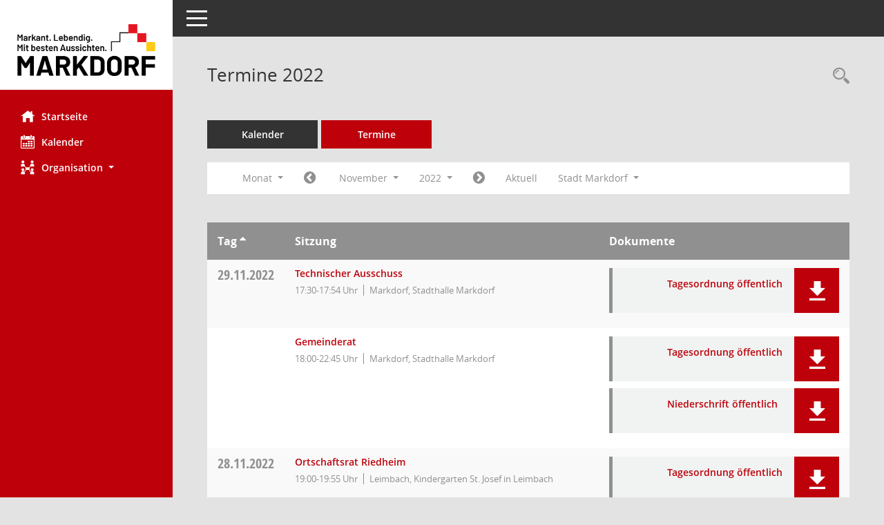

--- FILE ---
content_type: text/html; charset=UTF-8
request_url: https://ratsinfomarkdorf.cmcitymedia.de/bi/si0046.php?__cjahr=2022&__cmonat=11&__canz=1&__osidat=d&__osisb=a&__cselect=278528
body_size: 5218
content:
<!DOCTYPE html><html lang="de"  x-ms-format-detection="none"><head><meta charset="utf-8"><meta http-equiv="X-UA-Compatible" content="IE=edge"><meta name="viewport" content="width=device-width, initial-scale=1"><meta name="description" content=""><meta name="author" content="Somacos GmbH & Co. KG,https://www.somacos.de, SessionNet Version 5.4.8 KP2 bi (Layout 6)"><meta name="sessionnet" content="V:050408"/><link rel="shortcut icon" href="im/browser.ico" type="image/x-icon"/><link rel="apple-touch-icon" href="im/somacos57.png" /><link rel="help" href="yhelp1.php" title="Hilfe" /><link rel="start" href="info.php" title="Startseite" /><title>SessionNet | Termine 2022</title><meta name="viewport" content="width=device-width,initial-scale=1.0">
<script>var smcGLOBAL_FUNCTION_STATUS_LOGON = 1;var smcStatus_Logon = false;</script>
<script src="yjavascript.js"></script><script src="js/shopjavascript.js"></script><meta name="format-detection" content="telephone=no, date=no, address=no, email=no" /><link href="css/styles6.css" rel="stylesheet"><link href="css/styles5_3.css" rel="stylesheet"><link href="css/styles5fct.css" rel="stylesheet"><link href="config/layout/layout6/config.css" rel="stylesheet"><link id="smcglobalprintstyles" rel="stylesheet" type="text/css" media="print" href="css/styles5print.css"><link href="css/responsive.css" rel="stylesheet" media="(max-width:767px)"><link href="css/responsive3.css" rel="stylesheet" media="(max-width:767px)"><!--[if lt IE 9]><script src="js/smchtml5shiv.min.js"></script><script src="js/smcrespond.min.js"></script><![endif]--></head><body id="smc_body" class="smc-body">
<!-- #wrapper --><div id="wrapper" class="smclayout smc_page_si0046_layout"><div id="sidebar-wrapper" role="navigation" aria-label="Hauptmenü" class="smc-nav-config smc-pr-n"><div class="logo smc-config-logo" style="background-color:#FFFFFF"><a href="info.php" title="Hier gelangen Sie zur Startseite dieser Webanwendung." aria-label="Hier gelangen Sie zur Startseite dieser Webanwendung." class="smce-a-u" ><img src="config/layout/layout6/logo.png" class="img-responsive smc-img-logo" alt="Logo" /></a></div><ul id="sidebar-nav" class="nav nav-pills nav-stacked"><li class="nav-item smc-nav-online"><a href="info.php" title="Hier gelangen Sie zur Startseite dieser Webanwendung." aria-label="Hier gelangen Sie zur Startseite dieser Webanwendung." class="smce-a-u nav-link smcmenu1 smc-ct1" ><i class="smc smc-home" aria-hidden="true"></i>Startseite</a></li> <li class="nav-item smc-nav-online"><a href="si0040.php?__cmandant=2" title="Diese Seite enth&auml;lt eine kalendarische &Uuml;bersicht der Sitzungstermine f&uuml;r einen Monat." aria-label="Diese Seite enth&auml;lt eine kalendarische &Uuml;bersicht der Sitzungstermine f&uuml;r einen Monat." class="smce-a-u nav-link smcmenu1 smc-ct1" ><i class="smc smc-calendar" aria-hidden="true"></i>Kalender</a></li> <li class="nav-item smc-nav-online"><a id="smc_nav_group_org" aria-expanded="false" role="button" data-toggle="collapse" href="#smc_nav_group_sub_org" aria-controls="smc_nav_group_sub_org" href="#"><span><i class="smc smc-network-connection" aria-hidden="true"></i>Organisation</span> <span class="caret"></span></a><ul id="smc_nav_group_sub_org" class="nav collapse" role="menu" aria-labelledby="smc_nav_group_org"><li class="smc-nav-link"><a href="kp0041.php" title="Diese Seite listet die Personen, die im Sitzungsdienst als Mitglieder registriert sind, auf. Als Filter dienen neben den Anfangsbuchstaben der Nachnamen die Zeitr&auml;ume." aria-label="Diese Seite listet die Personen, die im Sitzungsdienst als Mitglieder registriert sind, auf. Als Filter dienen neben den Anfangsbuchstaben der Nachnamen die Zeitr&auml;ume." class="smce-a-u" >Mandatstr&auml;ger</a></li><li class="smc-nav-link"><a href="gr0040.php" title="Diese Seite zeigt eine Liste der Gremien, f&uuml;r die im Sitzungsdienst Informationen verwaltet werden. Als Filter stehen die Zeitr&auml;ume zur Verf&uuml;gung." aria-label="Diese Seite zeigt eine Liste der Gremien, f&uuml;r die im Sitzungsdienst Informationen verwaltet werden. Als Filter stehen die Zeitr&auml;ume zur Verf&uuml;gung." class="smce-a-u" >Gremien</a></li></ul></li>
</ul><!-- /Sidebar ende smcnav mandatos --></div>
<div id="page-content-wrapper">
<nav id="top-bar" class="navbar navbar-inverse" aria-label="Auswahlmenü"><div id="menu-toggle" class="collapsed" title="Navigation ein- bzw. ausblenden"><span class="sr-only">Toggle navigation</span><span class="icon-bar"></span><span class="icon-bar"></span><span class="icon-bar"></span></div><ul class="nav navbar-nav navbar-right">

</ul></nav>

<div class="page-title" role="navigation" aria-label="Seitentitel und Oberes Menü"><ul class="nav nav-pills smc-nav-actions float-right smc-pr-n" aria-label="Oberes Menü"><li><a href="recherche.php" title="Rechercheauswahl anzeigen" aria-label="Rechercheauswahl anzeigen" class="" ><i class="smc smc-magnifier" aria-hidden="true"></i><span class="sr-only">Rechercheauswahl</span></a></li></ul><h1 class="smc_h1">Termine 2022</h1></div>

<div id="page-content" role="main" aria-label="Informationen">
<ul class="nav nav-tabs smcnoprint" id="smcregister" aria-label="Tab Navigation">
<li class="nav-item"><a href="si0040.php?__cmandant=2" title="Diese Seite enth&auml;lt eine kalendarische &Uuml;bersicht der Sitzungstermine f&uuml;r einen Monat." aria-label="Diese Seite enth&auml;lt eine kalendarische &Uuml;bersicht der Sitzungstermine f&uuml;r einen Monat." class="smce-a-u nav-link" >Kalender</a></li><li class="nav-item active smc-ct1" aria-selected="true"><a href="si0046.php" title="Diese Seite enth&auml;lt eine kompakte &Uuml;bersicht der Sitzungstermine. Sie enth&auml;lt die M&ouml;glichkeit, verschiedene Zeitr&auml;ume f&uuml;r die Sitzungsdarstellung zu w&auml;hlen." aria-label="Diese Seite enth&auml;lt eine kompakte &Uuml;bersicht der Sitzungstermine. Sie enth&auml;lt die M&ouml;glichkeit, verschiedene Zeitr&auml;ume f&uuml;r die Sitzungsdarstellung zu w&auml;hlen." class="smce-a-u nav-link" >Termine</a></li>
</ul>
<div id="smcfiltermenu" class="smcnoprint smc-filter-bar"><ul class="nav nav-pills">

<li class="nav-item dropdown xxx"><a aria-expanded="false" aria-haspopup="true" role="button" data-toggle="dropdown" class="nav-link dropdown-toggle" href="#">Monat <span class="caret"></span></a><ul class="smcfiltermenu_g8 dropdown-menu dropdown-menu-right"><a class="smce-a-u dropdown-item smcfiltermenu" href="si0046.php?__cselect=81920&__cfid=65536&__cjahr=2022&__osidat=d&__osisb=a&__canz=12&__cmonat=1" title="Jahr">Jahr</a><a class="smce-a-u dropdown-item smcfiltermenu" href="si0046.php?__cselect=147456&__cfid=131072&__cjahr=2022&__cmonat=10&__osidat=d&__osisb=a&__canz=3" title="Quartal">Quartal</a><a class="smce-a-u dropdown-item smcfiltermenuselected" href="si0046.php?__cselect=278528&__cfid=262144&__cjahr=2022&__cmonat=11&__osidat=d&__osisb=a&__canz=1" title="Monat">Monat</a></ul></li><li class="nav-item"><a href="si0046.php?__cjahr=2022&__cmonat=10&__canz=1&__osidat=d&__osisb=a&__cselect=278528" title="Jahr: 2022 Monat: 10" aria-label="Jahr: 2022 Monat: 10" class="smce-a-u nav-link smcfiltermenuprev" ><i class="fa fa-chevron-circle-left smcfontawesome"></i></a></li>
<li class="nav-item dropdown"><a id="smce09060000000012" aria-expanded="false" aria-haspopup="true" aria-label="Monat auswählen" title="Monat auswählen" role="button" data-toggle="dropdown" class="nav-link dropdown-toggle" href="#">November <span class="caret"></span></a><div class="smcfiltermenumonth debug_l6_e dropdown-menu dropdown-menu-right" aria-labelledby="smce09060000000012"><a href="si0046.php?__cjahr=2022&__cmonat=1&__canz=1&__osidat=d&__osisb=a&__cselect=278528" title="Jahr: 2022 Monat: 1" aria-label="Jahr: 2022 Monat: 1" class="smce-a-u dropdown-item smcfiltermenumonth debug_l6_b" >Januar</a><a href="si0046.php?__cjahr=2022&__cmonat=2&__canz=1&__osidat=d&__osisb=a&__cselect=278528" title="Jahr: 2022 Monat: 2" aria-label="Jahr: 2022 Monat: 2" class="smce-a-u dropdown-item smcfiltermenumonth debug_l6_b" >Februar</a><a href="si0046.php?__cjahr=2022&__cmonat=3&__canz=1&__osidat=d&__osisb=a&__cselect=278528" title="Jahr: 2022 Monat: 3" aria-label="Jahr: 2022 Monat: 3" class="smce-a-u dropdown-item smcfiltermenumonth debug_l6_b" >M&auml;rz</a><a href="si0046.php?__cjahr=2022&__cmonat=4&__canz=1&__osidat=d&__osisb=a&__cselect=278528" title="Jahr: 2022 Monat: 4" aria-label="Jahr: 2022 Monat: 4" class="smce-a-u dropdown-item smcfiltermenumonth debug_l6_b" >April</a><a href="si0046.php?__cjahr=2022&__cmonat=5&__canz=1&__osidat=d&__osisb=a&__cselect=278528" title="Jahr: 2022 Monat: 5" aria-label="Jahr: 2022 Monat: 5" class="smce-a-u dropdown-item smcfiltermenumonth debug_l6_b" >Mai</a><a href="si0046.php?__cjahr=2022&__cmonat=6&__canz=1&__osidat=d&__osisb=a&__cselect=278528" title="Jahr: 2022 Monat: 6" aria-label="Jahr: 2022 Monat: 6" class="smce-a-u dropdown-item smcfiltermenumonth debug_l6_b" >Juni</a><a href="si0046.php?__cjahr=2022&__cmonat=7&__canz=1&__osidat=d&__osisb=a&__cselect=278528" title="Jahr: 2022 Monat: 7" aria-label="Jahr: 2022 Monat: 7" class="smce-a-u dropdown-item smcfiltermenumonth debug_l6_b" >Juli</a><a href="si0046.php?__cjahr=2022&__cmonat=8&__canz=1&__osidat=d&__osisb=a&__cselect=278528" title="Jahr: 2022 Monat: 8" aria-label="Jahr: 2022 Monat: 8" class="smce-a-u dropdown-item smcfiltermenumonth debug_l6_b" >August</a><a href="si0046.php?__cjahr=2022&__cmonat=9&__canz=1&__osidat=d&__osisb=a&__cselect=278528" title="Jahr: 2022 Monat: 9" aria-label="Jahr: 2022 Monat: 9" class="smce-a-u dropdown-item smcfiltermenumonth debug_l6_b" >September</a><a href="si0046.php?__cjahr=2022&__cmonat=10&__canz=1&__osidat=d&__osisb=a&__cselect=278528" title="Jahr: 2022 Monat: 10" aria-label="Jahr: 2022 Monat: 10" class="smce-a-u dropdown-item smcfiltermenumonth debug_l6_b" >Oktober</a><a href="si0046.php?__cjahr=2022&__cmonat=11&__canz=1&__osidat=d&__osisb=a&__cselect=278528" title="Jahr: 2022 Monat: 11" aria-label="Jahr: 2022 Monat: 11" class="smce-a-u dropdown-item smcfiltermenumonth debug_l6_b" >November</a><a href="si0046.php?__cjahr=2022&__cmonat=12&__canz=1&__osidat=d&__osisb=a&__cselect=278528" title="Jahr: 2022 Monat: 12" aria-label="Jahr: 2022 Monat: 12" class="smce-a-u dropdown-item smcfiltermenumonth debug_l6_b" >Dezember</a></div></li><li class="nav-item clearfix visible-xs-block"></li>
<li class="nav-item dropdown smc-dropdown-short"><a id="smce09060000000001" aria-expanded="false" aria-haspopup="true" aria-label="Jahr auswählen" title="Jahr auswählen" role="button" data-toggle="dropdown" class="nav-link dropdown-toggle" href="#">2022 <span class="caret"></span></a><div class="smcfiltermenuyear dropdown-menu dropdown-menu-right" aria-labelledby="smce09060000000001"><a href="si0046.php?__cjahr=2028&__cmonat=11&__canz=1&__osidat=d&__osisb=a&__cselect=278528" title="Jahr: 2028 Monat: 11" aria-label="Jahr: 2028 Monat: 11" class="smce-a-u dropdown-item smcfiltermenuyear" >2028</a><a href="si0046.php?__cjahr=2027&__cmonat=11&__canz=1&__osidat=d&__osisb=a&__cselect=278528" title="Jahr: 2027 Monat: 11" aria-label="Jahr: 2027 Monat: 11" class="smce-a-u dropdown-item smcfiltermenuyear" >2027</a><a href="si0046.php?__cjahr=2026&__cmonat=11&__canz=1&__osidat=d&__osisb=a&__cselect=278528" title="Jahr: 2026 Monat: 11" aria-label="Jahr: 2026 Monat: 11" class="smce-a-u dropdown-item smcfiltermenuyear smcfiltermenuyearnow" >2026</a><a href="si0046.php?__cjahr=2025&__cmonat=11&__canz=1&__osidat=d&__osisb=a&__cselect=278528" title="Jahr: 2025 Monat: 11" aria-label="Jahr: 2025 Monat: 11" class="smce-a-u dropdown-item smcfiltermenuyear" >2025</a><a href="si0046.php?__cjahr=2024&__cmonat=11&__canz=1&__osidat=d&__osisb=a&__cselect=278528" title="Jahr: 2024 Monat: 11" aria-label="Jahr: 2024 Monat: 11" class="smce-a-u dropdown-item smcfiltermenuyear" >2024</a><a href="si0046.php?__cjahr=2023&__cmonat=11&__canz=1&__osidat=d&__osisb=a&__cselect=278528" title="Jahr: 2023 Monat: 11" aria-label="Jahr: 2023 Monat: 11" class="smce-a-u dropdown-item smcfiltermenuyear" >2023</a><a href="si0046.php?__cjahr=2022&__cmonat=11&__canz=1&__osidat=d&__osisb=a&__cselect=278528" title="Jahr: 2022 Monat: 11" aria-label="Jahr: 2022 Monat: 11" class="smce-a-u dropdown-item smcfiltermenuyear smcfiltermenuselected" >2022</a><a href="si0046.php?__cjahr=2021&__cmonat=11&__canz=1&__osidat=d&__osisb=a&__cselect=278528" title="Jahr: 2021 Monat: 11" aria-label="Jahr: 2021 Monat: 11" class="smce-a-u dropdown-item smcfiltermenuyear" >2021</a><a href="si0046.php?__cjahr=2020&__cmonat=11&__canz=1&__osidat=d&__osisb=a&__cselect=278528" title="Jahr: 2020 Monat: 11" aria-label="Jahr: 2020 Monat: 11" class="smce-a-u dropdown-item smcfiltermenuyear" >2020</a><a href="si0046.php?__cjahr=2019&__cmonat=11&__canz=1&__osidat=d&__osisb=a&__cselect=278528" title="Jahr: 2019 Monat: 11" aria-label="Jahr: 2019 Monat: 11" class="smce-a-u dropdown-item smcfiltermenuyear" >2019</a><a href="si0046.php?__cjahr=2018&__cmonat=11&__canz=1&__osidat=d&__osisb=a&__cselect=278528" title="Jahr: 2018 Monat: 11" aria-label="Jahr: 2018 Monat: 11" class="smce-a-u dropdown-item smcfiltermenuyear" >2018</a><a href="si0046.php?__cjahr=2017&__cmonat=11&__canz=1&__osidat=d&__osisb=a&__cselect=278528" title="Jahr: 2017 Monat: 11" aria-label="Jahr: 2017 Monat: 11" class="smce-a-u dropdown-item smcfiltermenuyear" >2017</a><a href="si0046.php?__cjahr=2016&__cmonat=11&__canz=1&__osidat=d&__osisb=a&__cselect=278528" title="Jahr: 2016 Monat: 11" aria-label="Jahr: 2016 Monat: 11" class="smce-a-u dropdown-item smcfiltermenuyear" >2016</a><a href="si0046.php?__cjahr=2015&__cmonat=11&__canz=1&__osidat=d&__osisb=a&__cselect=278528" title="Jahr: 2015 Monat: 11" aria-label="Jahr: 2015 Monat: 11" class="smce-a-u dropdown-item smcfiltermenuyear" >2015</a><a href="si0046.php?__cjahr=2014&__cmonat=11&__canz=1&__osidat=d&__osisb=a&__cselect=278528" title="Jahr: 2014 Monat: 11" aria-label="Jahr: 2014 Monat: 11" class="smce-a-u dropdown-item smcfiltermenuyear" >2014</a><a href="si0046.php?__cjahr=2013&__cmonat=11&__canz=1&__osidat=d&__osisb=a&__cselect=278528" title="Jahr: 2013 Monat: 11" aria-label="Jahr: 2013 Monat: 11" class="smce-a-u dropdown-item smcfiltermenuyear" >2013</a><a href="si0046.php?__cjahr=2012&__cmonat=11&__canz=1&__osidat=d&__osisb=a&__cselect=278528" title="Jahr: 2012 Monat: 11" aria-label="Jahr: 2012 Monat: 11" class="smce-a-u dropdown-item smcfiltermenuyear" >2012</a><a href="si0046.php?__cjahr=2011&__cmonat=11&__canz=1&__osidat=d&__osisb=a&__cselect=278528" title="Jahr: 2011 Monat: 11" aria-label="Jahr: 2011 Monat: 11" class="smce-a-u dropdown-item smcfiltermenuyear" >2011</a><a href="si0046.php?__cjahr=2010&__cmonat=11&__canz=1&__osidat=d&__osisb=a&__cselect=278528" title="Jahr: 2010 Monat: 11" aria-label="Jahr: 2010 Monat: 11" class="smce-a-u dropdown-item smcfiltermenuyear" >2010</a><a href="si0046.php?__cjahr=2009&__cmonat=11&__canz=1&__osidat=d&__osisb=a&__cselect=278528" title="Jahr: 2009 Monat: 11" aria-label="Jahr: 2009 Monat: 11" class="smce-a-u dropdown-item smcfiltermenuyear" >2009</a><a href="si0046.php?__cjahr=2008&__cmonat=11&__canz=1&__osidat=d&__osisb=a&__cselect=278528" title="Jahr: 2008 Monat: 11" aria-label="Jahr: 2008 Monat: 11" class="smce-a-u dropdown-item smcfiltermenuyear" >2008</a><a href="si0046.php?__cjahr=2007&__cmonat=11&__canz=1&__osidat=d&__osisb=a&__cselect=278528" title="Jahr: 2007 Monat: 11" aria-label="Jahr: 2007 Monat: 11" class="smce-a-u dropdown-item smcfiltermenuyear" >2007</a><a href="si0046.php?__cjahr=2006&__cmonat=11&__canz=1&__osidat=d&__osisb=a&__cselect=278528" title="Jahr: 2006 Monat: 11" aria-label="Jahr: 2006 Monat: 11" class="smce-a-u dropdown-item smcfiltermenuyear" >2006</a><a href="si0046.php?__cjahr=2005&__cmonat=11&__canz=1&__osidat=d&__osisb=a&__cselect=278528" title="Jahr: 2005 Monat: 11" aria-label="Jahr: 2005 Monat: 11" class="smce-a-u dropdown-item smcfiltermenuyear" >2005</a><a href="si0046.php?__cjahr=2004&__cmonat=11&__canz=1&__osidat=d&__osisb=a&__cselect=278528" title="Jahr: 2004 Monat: 11" aria-label="Jahr: 2004 Monat: 11" class="smce-a-u dropdown-item smcfiltermenuyear" >2004</a><a href="si0046.php?__cjahr=2003&__cmonat=11&__canz=1&__osidat=d&__osisb=a&__cselect=278528" title="Jahr: 2003 Monat: 11" aria-label="Jahr: 2003 Monat: 11" class="smce-a-u dropdown-item smcfiltermenuyear" >2003</a><a href="si0046.php?__cjahr=2002&__cmonat=11&__canz=1&__osidat=d&__osisb=a&__cselect=278528" title="Jahr: 2002 Monat: 11" aria-label="Jahr: 2002 Monat: 11" class="smce-a-u dropdown-item smcfiltermenuyear" >2002</a><a href="si0046.php?__cjahr=2001&__cmonat=11&__canz=1&__osidat=d&__osisb=a&__cselect=278528" title="Jahr: 2001 Monat: 11" aria-label="Jahr: 2001 Monat: 11" class="smce-a-u dropdown-item smcfiltermenuyear" >2001</a><a href="si0046.php?__cjahr=2000&__cmonat=11&__canz=1&__osidat=d&__osisb=a&__cselect=278528" title="Jahr: 2000 Monat: 11" aria-label="Jahr: 2000 Monat: 11" class="smce-a-u dropdown-item smcfiltermenuyear" >2000</a></div></li><li class="nav-item clearfix visible-xs-block"></li>
<li class="nav-item"><a href="si0046.php?__cjahr=2022&__cmonat=12&__canz=1&__osidat=d&__osisb=a&__cselect=278528" title="Jahr: 2022 Monat: 12" aria-label="Jahr: 2022 Monat: 12" class="smce-a-u nav-link smcfiltermenunext debug_l6_13" ><i class="fa fa-chevron-circle-right smcfontawesome"></i></a></li><li class="nav-item"><a href="si0046.php?__cjahr=2026&__cmonat=1&__canz=1&__osidat=d&__osisb=a&__cselect=278528" title="Monat: Aktuell" aria-label="Monat: Aktuell" class="smce-a-u nav-link smcfiltermenunow smcdebugnow3" >Aktuell</a></li>
<li class="nav-item clearfix visible-xs-block"></li>
<li class="nav-item dropdown"><a id="smce00860000000001" aria-expanded="false" aria-haspopup="true" aria-label="Mandant auswählen" title="Mandant auswählen" role="button" data-toggle="dropdown" class="nav-link dropdown-toggle" href="#">Stadt Markdorf <span class="caret"></span></a><div class="dropdown-menu dropdown-menu-right" aria-labelledby="smce00860000000001"><a href="si0046.php?__cpanr=2&__cjahr=2022&__cmonat=11&__canz=1&__osidat=d&__osisb=a&__cselect=278528&__cselect=278528" class="smce-a-u dropdown-item smcfiltermenumandant" onclick="smcBoxMaximieren('dropdown-item smcfiltermenumandant');">Abwasserzweckverband Lipbach Bodensee</a><a href="si0046.php?__cpanr=3&__cjahr=2022&__cmonat=11&__canz=1&__osidat=d&__osisb=a&__cselect=278528&__cselect=278528" class="smce-a-u dropdown-item smcfiltermenumandant" onclick="smcBoxMaximieren('dropdown-item smcfiltermenumandant');">Gemeindeverwaltungsverband</a><a href="si0046.php?__cmandant=2&__cjahr=2022&__cmonat=11&__canz=1&__osidat=d&__osisb=a&__cselect=278528" class="smce-a-u dropdown-item smcfiltermenumandant" >Alle Mandanten</a></div></li><li class="nav-item clearfix visible-xs-block"></li></ul>
</div>
<br />
<!-- table-responsive --><table id="smc_page_si0046_contenttable1" class="table table-striped smc-table smc-table-striped smc-table-responsive smctablesitzungen">
<thead class="smc-t-r-l"><tr><th class="sidat_tag">Tag&nbsp;<span class="smc-pr-n"><a href="si0046.php?__osidat=a&__cjahr=2022&__cmonat=11&__canz=1&__osisb=a&__cselect=278528" title="Sortieren: nach Tag aufsteigend" aria-label="Sortieren: nach Tag aufsteigend" class="smce-a-u" ><i class="fa fa-sort-asc" aria-hidden="true"></i></a></span></th><th class="silink">Sitzung</th><th class="sidocs">Dokumente</th>
</tr><!-- /tr-responsive --></thead>
<tbody>
<tr class="smc-t-r-l"><td data-label="&nbsp;" class="smc-t-cl991 sidat_tag"><a title="Dienstag" class="weekday smc-1x "><span class="smc-weekday-short smc-text-inline-991">Di&nbsp;</span>29.11.2022</a></td><td data-label="Sitzung" class="smc-t-cl991 silink"><div class="smc-el-h "><a href="si0057.php?__ksinr=327" title="Details anzeigen: Technischer Ausschuss 29.11.2022" aria-label="Details anzeigen: Technischer Ausschuss 29.11.2022" class="smce-a-u smc-link-normal smc_doc smc_datatype_si" >Technischer Ausschuss</a></div><ul class="list-inline smc-detail-list"><li class="list-inline-item">17:30-17:54&nbsp;Uhr</li><li class="list-inline-item">Markdorf,  Stadthalle Markdorf</li></ul></td><td class="smc-t-cl991 sidocs"><div class="smc-dg-c-3-12 smc-documents smce-do-1 smc-pr-n">
<div id="smcy00090000014576" class="col-lg-12 smc-d-el"><div id="smcb00090000014576" class="smc-xxdat smc-default default smc-box-type-1 smc-dg-b1"><div class="smc-doc-content smcc-s1-n smce-m-1"><div id="smcg00090000014576"  class="smc-action-group smc-action-group-lg ml-auto" role="group"><a href="getfile.php?id=14576&type=do" title="Dokument Download Dateityp: pdf" aria-label="Dokument Download Dateityp: pdf" role="button" class="btn btn-blue" id="smcs00090000014576" ><i role="button" class="smc smc-download" aria-hidden="true"></i></a></div><div class="smc-el-h smc-link-normal smc_datatype_do smc-t-r991"><a href="getfile.php?id=14576&type=do" title="Dokument Download Dateityp: pdf" aria-label="Dokument Download Dateityp: pdf" class="smce-a-u smc-link-normal smc_datatype_do smc-t-r991" >Tagesordnung öffentlich</a></div></div></div>
</div>
<!--SMCPHDOCFCT--></div></td>
</tr>
<tr class="smc-t-r-l"><td data-label="&nbsp;" class="smc-t-cl991 sidat_tag"></td><td data-label="Sitzung" class="smc-t-cl991 silink"><div class="smc-el-h "><a href="si0057.php?__ksinr=313" title="Details anzeigen: Gemeinderat 29.11.2022" aria-label="Details anzeigen: Gemeinderat 29.11.2022" class="smce-a-u smc-link-normal smc_doc smc_datatype_si" >Gemeinderat</a></div><ul class="list-inline smc-detail-list"><li class="list-inline-item">18:00-22:45&nbsp;Uhr</li><li class="list-inline-item">Markdorf,  Stadthalle Markdorf</li></ul></td><td class="smc-t-cl991 sidocs"><div class="smc-dg-c-3-12 smc-documents smce-do-1 smc-pr-n">
<div id="smcy00090000014568" class="col-lg-12 smc-d-el"><div id="smcb00090000014568" class="smc-xxdat smc-default default smc-box-type-1 smc-dg-b1"><div class="smc-doc-content smcc-s1-n smce-m-1"><div id="smcg00090000014568"  class="smc-action-group smc-action-group-lg ml-auto" role="group"><a href="getfile.php?id=14568&type=do" title="Dokument Download Dateityp: pdf" aria-label="Dokument Download Dateityp: pdf" role="button" class="btn btn-blue" id="smcs00090000014568" ><i role="button" class="smc smc-download" aria-hidden="true"></i></a></div><div class="smc-el-h smc-link-normal smc_datatype_do smc-t-r991"><a href="getfile.php?id=14568&type=do" title="Dokument Download Dateityp: pdf" aria-label="Dokument Download Dateityp: pdf" class="smce-a-u smc-link-normal smc_datatype_do smc-t-r991" >Tagesordnung öffentlich</a></div></div></div>
</div>
<div id="smcy00090000014762" class="col-lg-12 smc-d-el"><div id="smcb00090000014762" class="smc-xxdat smc-default default smc-box-type-1 smc-dg-b1"><div class="smc-doc-content smcc-s1-n smce-m-1"><div id="smcg00090000014762"  class="smc-action-group smc-action-group-lg ml-auto" role="group"><a href="getfile.php?id=14762&type=do" title="Dokument Download Dateityp: pdf" aria-label="Dokument Download Dateityp: pdf" role="button" class="btn btn-blue" id="smcs00090000014762" ><i role="button" class="smc smc-download" aria-hidden="true"></i></a></div><div class="smc-el-h smc-link-normal smc_datatype_do smc-t-r991"><a href="getfile.php?id=14762&type=do" title="Dokument Download Dateityp: pdf" aria-label="Dokument Download Dateityp: pdf" class="smce-a-u smc-link-normal smc_datatype_do smc-t-r991" >Niederschrift öffentlich</a></div></div></div>
</div>
<!--SMCPHDOCFCT--></div></td>
</tr>
<tr class="smc-t-r-l"><td data-label="&nbsp;" class="smc-t-cl991 sidat_tag"><a title="Montag" class="weekday smc-1x "><span class="smc-weekday-short smc-text-inline-991">Mo&nbsp;</span>28.11.2022</a></td><td data-label="Sitzung" class="smc-t-cl991 silink"><div class="smc-el-h "><a href="si0057.php?__ksinr=434" title="Details anzeigen: Ortschaftsrat Riedheim 28.11.2022" aria-label="Details anzeigen: Ortschaftsrat Riedheim 28.11.2022" class="smce-a-u smc-link-normal smc_doc smc_datatype_si" >Ortschaftsrat Riedheim</a></div><ul class="list-inline smc-detail-list"><li class="list-inline-item">19:00-19:55&nbsp;Uhr</li><li class="list-inline-item">Leimbach,  Kindergarten St. Josef in Leimbach</li></ul></td><td class="smc-t-cl991 sidocs"><div class="smc-dg-c-3-12 smc-documents smce-do-1 smc-pr-n">
<div id="smcy00090000014579" class="col-lg-12 smc-d-el"><div id="smcb00090000014579" class="smc-xxdat smc-default default smc-box-type-1 smc-dg-b1"><div class="smc-doc-content smcc-s1-n smce-m-1"><div id="smcg00090000014579"  class="smc-action-group smc-action-group-lg ml-auto" role="group"><a href="getfile.php?id=14579&type=do" title="Dokument Download Dateityp: pdf" aria-label="Dokument Download Dateityp: pdf" role="button" class="btn btn-blue" id="smcs00090000014579" ><i role="button" class="smc smc-download" aria-hidden="true"></i></a></div><div class="smc-el-h smc-link-normal smc_datatype_do smc-t-r991"><a href="getfile.php?id=14579&type=do" title="Dokument Download Dateityp: pdf" aria-label="Dokument Download Dateityp: pdf" class="smce-a-u smc-link-normal smc_datatype_do smc-t-r991" >Tagesordnung öffentlich</a></div></div></div>
</div>
<!--SMCPHDOCFCT--></div></td>
</tr>
<tr class="smc-t-r-l"><td data-label="&nbsp;" class="smc-t-cl991 sidat_tag"><a title="Mittwoch" class="weekday smc-1x "><span class="smc-weekday-short smc-text-inline-991">Mi&nbsp;</span>09.11.2022</a></td><td data-label="Sitzung" class="smc-t-cl991 silink"><div class="smc-el-h ">Gemeinderat<!--SMCINFO:si.bi.0.0.1.1.1.1.1 --></div><ul class="list-inline smc-detail-list"><li class="list-inline-item">19:00-21:00&nbsp;Uhr</li><li class="list-inline-item">Markdorf,  Bürgersaal im Rathaus</li></ul></td><td class="smc-t-cl991 sidocs"></td>
</tr>
<tr class="smc-t-r-l"><td data-label="&nbsp;" class="smc-t-cl991 sidat_tag"><a title="Dienstag" class="weekday smc-1x "><span class="smc-weekday-short smc-text-inline-991">Di&nbsp;</span>08.11.2022</a></td><td data-label="Sitzung" class="smc-t-cl991 silink"><div class="smc-el-h "><a href="si0057.php?__ksinr=312" title="Details anzeigen: Gemeinderat 08.11.2022" aria-label="Details anzeigen: Gemeinderat 08.11.2022" class="smce-a-u smc-link-normal smc_doc smc_datatype_si" >Gemeinderat</a></div><ul class="list-inline smc-detail-list"><li class="list-inline-item">18:00-21:15&nbsp;Uhr</li><li class="list-inline-item">Markdorf,  Stadthalle Markdorf</li></ul></td><td class="smc-t-cl991 sidocs"><div class="smc-dg-c-3-12 smc-documents smce-do-1 smc-pr-n">
<div id="smcy00090000014469" class="col-lg-12 smc-d-el"><div id="smcb00090000014469" class="smc-xxdat smc-default default smc-box-type-1 smc-dg-b1"><div class="smc-doc-content smcc-s1-n smce-m-1"><div id="smcg00090000014469"  class="smc-action-group smc-action-group-lg ml-auto" role="group"><a href="getfile.php?id=14469&type=do" title="Dokument Download Dateityp: pdf" aria-label="Dokument Download Dateityp: pdf" role="button" class="btn btn-blue" id="smcs00090000014469" ><i role="button" class="smc smc-download" aria-hidden="true"></i></a></div><div class="smc-el-h smc-link-normal smc_datatype_do smc-t-r991"><a href="getfile.php?id=14469&type=do" title="Dokument Download Dateityp: pdf" aria-label="Dokument Download Dateityp: pdf" class="smce-a-u smc-link-normal smc_datatype_do smc-t-r991" >Tagesordnung öffentlich</a></div></div></div>
</div>
<div id="smcy00090000014608" class="col-lg-12 smc-d-el"><div id="smcb00090000014608" class="smc-xxdat smc-default default smc-box-type-1 smc-dg-b1"><div class="smc-doc-content smcc-s1-n smce-m-1"><div id="smcg00090000014608"  class="smc-action-group smc-action-group-lg ml-auto" role="group"><a href="getfile.php?id=14608&type=do" title="Dokument Download Dateityp: pdf" aria-label="Dokument Download Dateityp: pdf" role="button" class="btn btn-blue" id="smcs00090000014608" ><i role="button" class="smc smc-download" aria-hidden="true"></i></a></div><div class="smc-el-h smc-link-normal smc_datatype_do smc-t-r991"><a href="getfile.php?id=14608&type=do" title="Dokument Download Dateityp: pdf" aria-label="Dokument Download Dateityp: pdf" class="smce-a-u smc-link-normal smc_datatype_do smc-t-r991" >Niederschrift öffentlich</a></div></div></div>
</div>
<!--SMCPHDOCFCT--></div></td>
</tr>
</tbody>
</table><!-- /table-responsive -->

</div><!-- /page-content-1 -->
</div><!-- /page-content-wrapper -->
<footer aria-label="Fusszeile mit Seiteninformationen"><div class="d-flex justify-content-between"><div id="smcmenubottom" title="Diese Men&uuml;leiste enth&auml;lt Funktionen f&uuml;r die Steuerung der aktuellen Seite."><ul class="list-inline"><li class="list-inline-item"><i class="fa fa-database" aria-hidden="true"></i>&nbsp;5&nbsp;S&auml;tze</li><li><i class="fa fa-clock-o" aria-hidden="true"></i>&nbsp;Letzte &Auml;nderung:&nbsp;21.01.2026 19:02:17</li></ul></div><div id="smcsomacosinfo" class="text-right"><span lang="en">Software: </span><a href="https://somacos.de/loesungen/sitzungsmanagement/session/" class="smc-link-normal" target="_blank" title="Zum Hersteller dieser Sitzungsdienst-Software: Somacos GmbH &amp; Co. KG - in einem neuen Browserfenster">Sitzungsdienst <span lang="en">Session</span><span class="sr-only">(Wird in neuem Fenster geöffnet)</span></a></div></div></footer>
</div><!-- /wrapper -->
<script src="js/smcjquery_min.js?v=3.5.1"></script>
<script src="js/smcpopper_min.js"></script>
<script src="js/smcbootstrap.bundle.min.js"></script>
<script src="js/smcmvc1.js"></script>		<!-- Menu Toggle Script -->
		<script>
		//Menu Toggle Script Variante "Nav bei < 991 dynamisch" (2):
		$("#menu-toggle").click(function (e) {
			    e.preventDefault();
			    //alert('toggled');
			    $("#wrapper").toggleClass("toggled");
		});
			    document.addEventListener('DOMContentLoaded', function () {
				        $(window).on('resize', updateToggle);
				        updateToggle();
			    });
		    function updateToggle() {
			        if ($(window).width() < 991) {
				            $('#wrapper').addClass('toggled');
			        }
		    }
		    function runToggle() {
			        //Einklappen erzwingen:
			        //alert('runtoggle 2');
			        $('#wrapper').addClass('toggled');
		    }
		</script>

<script>
function smcGlobalGKI2(){return '192444479';}function smcGlobalSMCLAYOUT(){return 'wrapper';}function smcGlobal_AJAX_KEINRECHT(){return 'ajax.0';}function smcGlobalDebug(){return false;}function smcGlobal_HB(){return 'https://ratsinfomarkdorf.cmcitymedia.de/bi';}
</script>
</body></html>